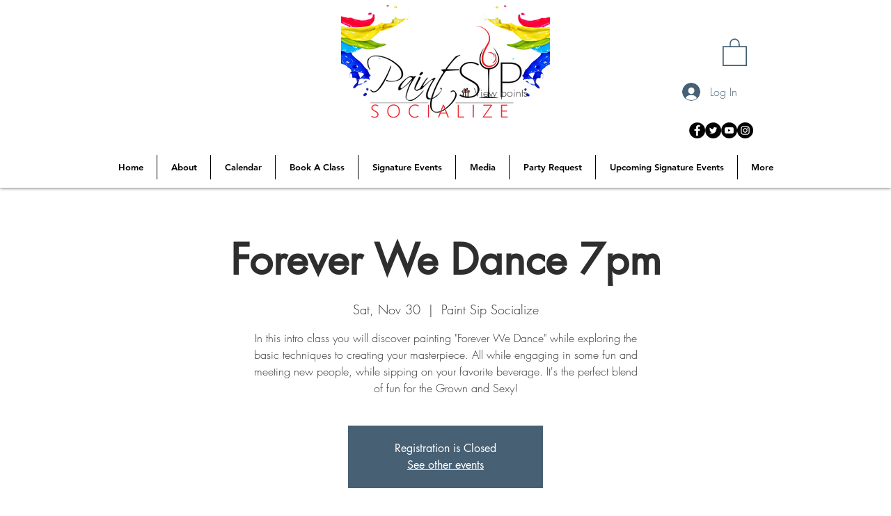

--- FILE ---
content_type: image/svg+xml
request_url: https://static.wixstatic.com/shapes/8eb75377268e49ca964fb044c8b9a3be.svg
body_size: 2077
content:
<svg data-bbox="53.998 46.001 92 108" viewBox="0 0 200 200" height="200" width="200" xmlns="http://www.w3.org/2000/svg" data-type="color">
    <g>
        <path d="M110.762 77.369v21.478l31.938-1.631c1.285-7.178 1.649-13.467-.259-19.848l-31.679.001z" fill="#EE3C24" data-color="1"/>
        <path d="M99.789 76.987c-10.447-.687-19.87.35-28.64 3.292v18.059h28.883c.934-7.495 1.276-14.335-.243-21.351z" fill="#EE3C24" data-color="1"/>
        <path d="M108.876 72.991c2.509-1.317 5.067-1.869 7.422-2.888 8.06-3.489 11.607-13.378 7.373-21.08-.818-1.488-3.228-3.156-4.742-3.014-5.27.495-10.331 2.014-13.456 6.94-1.379 2.175-2.733 4.367-4.305 6.881-2.31-1.334-4.211-2.724-6.325-3.593-5.044-2.075-10.033-4.602-15.823-2.606-3.745 1.291-6.015 3.659-5.02 7.617 1.03 4.097 2.357 7.013 6.613 10.885-5.701 1.18-14.538 3.097-20.711 4.917-2.369.699-5.885 3.324-5.901 5.098-.05 5.423.475 11.227 2.538 16.141 1.078 2.566 5.862 3.562 8.947 5.311.414.235.682.726 1.022 1.099.074.513.286 1.052.194 1.534-3.104 16.359-3.047 23.533-1.918 40.064.121 1.762.114 3.365.067 5.954a1.638 1.638 0 0 0 1.588 1.658c22.391.473 42.841-.937 64.544-2.911a1.726 1.726 0 0 0 1.569-1.713v-47.503l10.311-1.593a3.702 3.702 0 0 0 3.135-3.656V76.855c0-2.05-1.723-3.669-3.77-3.573-11.504.534-22.453.497-33.352-.291zm7.763-16.957c1.014 4.228-1.968 9.168-6.226 10.539-1.239-3.319.943-8.496 2.392-11.089.94-1.681 3.385-1.323 3.834.55zM68.271 79.058c7.601-1.999 15.71-2.652 24.553-2.071 1.519 7.016 1.177 13.856.243 21.351H67.512a3.33 3.33 0 0 1-3.328-3.33V84.355a5.48 5.48 0 0 1 4.087-5.297zm67.463 18.158l-31.938 1.631V77.369h31.678c1.909 6.381 1.545 12.669.26 19.847zM99.761 69.731c-11.21-.574-14.202-1.709-15.628-7.703-.375-1.578 1.17-2.903 2.693-2.347 4.883 1.781 8.687 5.14 12.935 10.05zm-24.096 79.507c-2.254-18.308-2.414-27.045.595-45.786h16.551c.212 2.486.554 4.73.568 6.977.051 8.109-.231 16.226.04 24.325.251 7.489 1.051 5.666 1.651 13.703-5.975 1.792-12.362 1.055-19.405.781zm47.042-2.278c-2.386.362-4.838.784-6.104.871-4.853.334-9.435.996-11.512-.774-1.884-1.605-1.403-5.082-1.693-9.438-.155-2.33-.024-4.6-.072-6.945-.197-9.671-.348-10.05-.422-19.723-.019-2.538.302-5.078.511-8.296 5.907-.418 13.459-.102 19.291-.514.828 2.657-.023 10.213 0 12.391.169 15.885.001 15.874.001 32.428z" fill="#020202" data-color="2"/>
    </g>
</svg>
